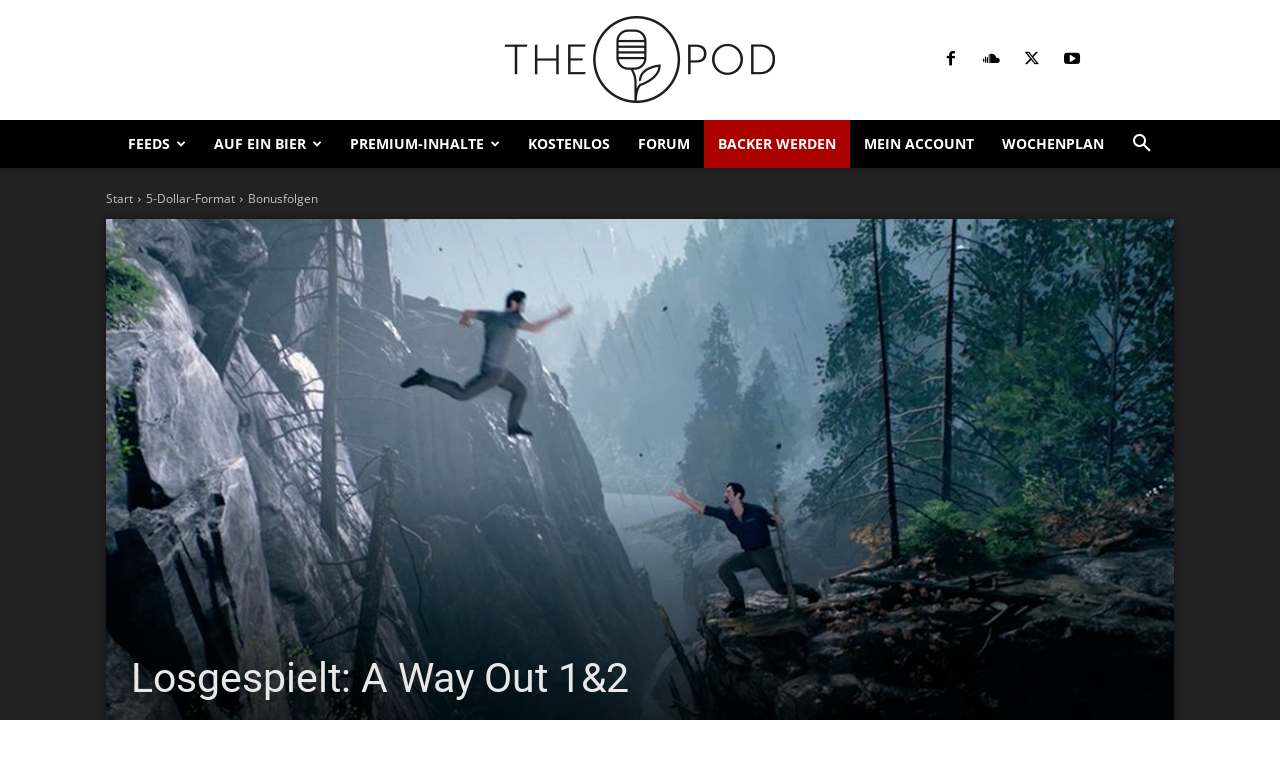

--- FILE ---
content_type: text/css
request_url: https://www.gamespodcast.de/wp-content/plugins/gamespodcast/css/my-account.css?ver=1.5
body_size: -67
content:
.gamespodcast-feed .steady-plan {
  padding-bottom: 0;
  min-width: 280px;
}

.gamespodcast-feed .steady-plan-title,
.gamespodcast-feed-faq .steady-plan-title {
  margin: 0;
  text-align: left;
  font-size: 18px !important;
  height: 50px;
}

.gamespodcast-feed p,
.gamespodcast-feed-faq .steady-plan-description,
.gamespodcast-account .steady-plan-description {
  margin-top: 0;
}

.gamespodcast-feed .steady-plan-buy,
.gamespodcast-feed-faq .steady-plan-buy {
  margin: 0 !important;
}

.gamespodcast-feed .steady-checkout,
.gamespodcast-feed-faq .steady-checkout,
.gamespodcast-account .steady-checkout {
  border-bottom: none;
}

.gamespodcast-feed-faq .steady-checkout,
.gamespodcast-account .steady-checkout {
  display: block;
  margin-bottom: 0;
}

.gamespodcast-feed {
  font-size: 14px;
}

div.gamespodcast-account p {
  margin-bottom: 0;
}

.gamespodcast-archive-feed {
  width: 100%;
  height: 35px;
  padding: 0 10px;
}

.gamespodcast-hidden {
  display: none;
}

form.premium5-limit {
  margin-bottom: 26px;

  fieldset {
    border: none;
    margin: 0;
    padding: 0;
  }

  a,
  a:hover {
    text-decoration: none;
  }

  p {
    margin-bottom: 10px;
  }

  fieldset:has(input:not(:checked)) ~ #premium5-limit-hint {
    display: none;
  }

  p ~ p {
    margin-top: 10px;

    br {
      margin-bottom: 10px;
    }
  }
  line-height: normal;

  :not([disabled]) {
    label,
    input {
      cursor: pointer;
    }
  }

  [disabled] {
    .premium5-limit-busy {
      animation: premium5-limit-busy 0.75s linear infinite;
      display: inline-block;
    }

    label {
      color: grey;
    }
  }
}

.premium5-limit-busy {
  display: none;
}

@keyframes premium5-limit-busy {
  0% {
    transform: scale(1);
  }
  50% {
    transform: scale(0.9);
  }
  100% {
    transform: scale(1);
  }
}


--- FILE ---
content_type: text/css
request_url: https://www.gamespodcast.de/wp-content/plugins/steady-wordpress/css/style.css?ver=1.4.4
body_size: 293
content:
.steady-checkout-wrapper {
	background: #f2f2f2;
	padding: 20px;
}

.steady-checkout {
	display: flex;
	flex-direction: row;
	flex-wrap: wrap;
	align-items: stretch;
	justify-content: center;
	border-bottom: 1px solid #c0c0c0;
    margin-bottom: 10px;
}

.steady-plan {
	background: #fff;
	border-radius: 5px;
	flex: 1;
	padding: 20px;
	margin: 10px !important;
}

.steady-plan-title {
	text-align: center;
	font-weight: bold;
	font-size: 15px !important;
	height: 80px;
}

.steady-plan-title-manual {
	height: 20px;
}

.steady-plan-monthly, .steady-plan-annually {
	color: #ff7264;
	font-size: 38px !important;
	text-align: center;
	font-weight: bold;
}

.steady-plan-annually {
	display: none;
}

.steady-plan-buy {
	background: #ff7264;
	color: #fff;
	display: block;
	text-align: center;
	width: 100%;
	border-radius: 5px;
	height: 48px;
	line-height: 48px;
	letter-spacing: 1px;
	text-transform: uppercase;
	text-decoration: none;
	margin: 30px 0 !important;
}

.steady-plan-buy[disabled] {
	background: #c0c0c0;
	cursor: not-allowed;
}

.steady-plan-buy[disabled]:hover {
	background: #c0c0c0;
	cursor: not-allowed;
}

.steady-plan-buy:hover {
	background: #FC5544;
	fill: #FC5544;
	text-decoration: none !important;
}

.steady-plan-description {
	font-size: 14px !important;
	margin-top: 20px;
}

#steady-checkout-manual-value {
	width: 100px;
    border: none;
    background: none;
	color: #ff7264;
    font-size: 40px !important;
    text-align: right;
    font-weight: bold;
	line-height: 30px;
}

.steady-period {
	display: flex;
	justify-content: center;
	margin-bottom: 10px;
}

.steady-period-selector {
	width: 70px;
    border: 1px solid #c0c0c0;
    border-radius: 50px;
    margin: 0 20px;
	background: #fff;
	cursor: pointer;
	height: 32px;
}

.steady-period-indicator {
	display: inline-block;
	width: 20px;
    background: #FC5544;
    height: 20px;
    border-radius: 50px;
	margin: 5px;
}

.steady-period-indicator.steady-period-monthly {
	float: left;
}

.steady-period-indicator.steady-period-annually {
	float: right;
}

.steady-period-label {
	text-transform: uppercase;
}

.steady-period-label.selected {
	color: #FC5544;
}

.steady-period input {
	display: none;
}

.steady-plan-savings {
	display: none;
	font-size: 12px !important;
	color: #000;
	text-align: center;
}

#steady-checkout-iframe {
	width: 400px;
	height: 400px;
	border: 2px solid #000;
}

.steady-button {
	margin-bottom: 20px !important;
	font-family: CeraPRO, Arial;
    font-weight: bold;
    letter-spacing: 0.1px;
    text-align: left;
    color: white;
    border-radius: 4px;
    background-color: #ff7264;
    border: solid 1px #ff7264;
    width: 100%;
    max-width: 272px;
	height: 42px;
    padding: 12px 17px;
    font-size: 17px;
    min-width: 219px;
	display: -webkit-inline-box;
    display: -ms-inline-flexbox;
    display: inline-flex;
    -webkit-box-pack: center;
    -ms-flex-pack: center;
    justify-content: center;
    -webkit-box-align: center;
    -ms-flex-align: center;
    align-items: center;
    white-space: nowrap;
    -webkit-box-sizing: border-box;
    box-sizing: border-box;
    cursor: pointer;
}
.steady-button img {
	margin-right: 15px;
	margin-bottom: 0 !important;
    height: 24px;
}


--- FILE ---
content_type: application/javascript
request_url: https://www.gamespodcast.de/wp-content/plugins/gamespodcast/js/feed-credentials.js?ver=1.2
body_size: 81
content:
function archiveFeedSelect(event) {
  const select = event.target;
  const url = select[select.selectedIndex].value;
  const link = document.getElementById("gamespodcast-feed-url-archiv");
  const copyLink = document.getElementById("gamespodcast-feed-url-archiv-copy");

  link.innerText = url;
  link.href = url;

  copyLink.href = url;
}

window.addEventListener("load", () => {
  document
    .querySelector("#premium5-limit-question")
    .addEventListener("click", (event) => {
      event.preventDefault();

      document
        .querySelector("#premium5-limit-answer")
        .classList.toggle("gamespodcast-hidden");
    });

  document
    .querySelector("#premium5-limit")
    .addEventListener("change", async (event) => {
      const fieldSet = document.querySelector(".premium5-limit fieldset");
      fieldSet.setAttribute("disabled", "disabled");

      try {
        const response = await fetch("/wp-json/pod/feeds/premium5/limit", {
          method: "POST",
          headers: {
            "Content-Type": "application/json",
            "X-WP-Nonce": gamespodcast_vars.nonce,
          },
          body: JSON.stringify({ limit: event.target.checked ? 0 : null }),
        });

        if (response.status !== 200) {
          alert(
            "Unerwarteter Fehler beim Speichern. Lade die Seite neu und probiere es noch einmal.",
          );
        }
      } catch (error) {
        alert(
          "Unerwarteter Fehler beim Speichern. Lade die Seite neu und probiere es noch einmal.",
        );
      }

      fieldSet.removeAttribute("disabled");
    });
});


--- FILE ---
content_type: application/javascript
request_url: https://www.gamespodcast.de/wp-content/plugins/gamespodcast/js/copyTextToClipboard.js?ver=1.1
body_size: -284
content:
function copyTextToClipboard(clickedElement) {
  const text = clickedElement.href;
  const currentScrollPosition = document.documentElement.scrollTop || document.body.scrollTop;

  if (!navigator.clipboard) {
    fallbackCopyTextToClipboard(text);
  } else {
    navigator.clipboard.writeText(text).catch(function() {
      fallbackCopyTextToClipboard(text);
    });
  }

  // Make sure user is not moved around
  document.documentElement.scrollTop = document.body.scrollTop = currentScrollPosition;
}

function fallbackCopyTextToClipboard(text) {
  var textArea = document.createElement('textarea');
  textArea.value = text;
  document.body.appendChild(textArea);
  textArea.focus();
  textArea.select();

  try {
    document.execCommand('copy');
  } catch (err) {
    // console.error('Fallback: Oops, unable to copy', err);
  }

  document.body.removeChild(textArea);
}